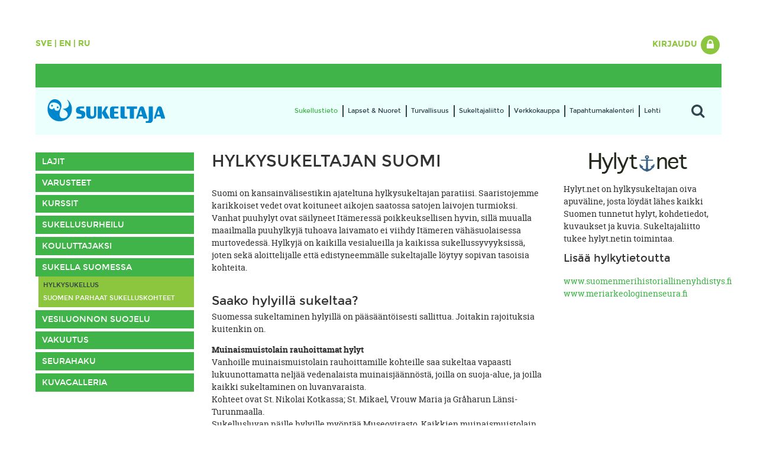

--- FILE ---
content_type: text/html; charset=utf-8
request_url: https://www.sukeltaja.fi/content/50076/fi/11501/56708/Hylkysukellus.html
body_size: 53608
content:
<!DOCTYPE html>
<html lang="fi">
  <head>
    
    <meta http-equiv="X-UA-Compatible" content="IE=edge">
    <meta name="viewport" content="width=device-width, initial-scale=1">
    <title>Hylkysukellus - Sukeltajaliitto ry</title>
    
    <!-- Facebook metas -->
    <meta property="fb:app_id" content="1527315794242308">
    <meta property="og:url" content="https://www.sukeltaja.fi/content/50076/fi/11501/56708/Hylkysukellus.html">
    <meta property="og:title" content="Sukeltajaliitto ry - Hylkysukellus">
    <meta property="og:site_name" content="Sukeltajaliitto ry">
    <meta property="og:description" content="Sukeltajaliitto ry on suomalaisten sukellusseurojen kattojärjestö.">
    <meta property="og:image" content="https://www.sukeltaja.fi/files/jpeg/9143/iso%2Dsininen%2Dsilakka.jpg">

    <link href="/content/fi/17/50084/Tyylitiedosto.css" rel="stylesheet" media="screen">
    <link href="/content/fi/17/58907/Print.css" rel="stylesheet" media="print">
    
    <script src="/content/fi/19/50085/jQuery.js"></script>

    <script src="/content/fi/19/50586/Bootstrap.js"></script>
    <script src="/content/fi/19/50086/Flexslider.js"></script>
    <script src="/content/fi/19/54999/fancybox.js"></script>

    <script>
    window.addEventListener('pageshow', (event) => {
      if (event.persisted) {
        console.log('Fakely reload by buggy chrome. Forcing page reload.');
        location.reload(); 
      }
    });
    </script>
    
    <script>
      $(document).ready(function() {
      
        $('.flexslider').flexslider({
          animation: "slide",
          slideshowSpeed: 9000,
          directionNav: false
        });
        // Mobile menu
        $('#mobile-menu').on('click', function() {
          $('#main-menu > ul').toggleClass("menu-open");
          return false;
        });
        $('#main-menu > ul > li:has(ul)').addClass('has-submenu');
        $('#main-menu > ul > li > ul > li:has(ul)').addClass('has-submenu');
        $('#main-menu > ul > li > ul > li > ul li:has(ul)').addClass('has-submenu');
        $('#main-menu ul li.has-submenu').prepend('<a href="#" class="sub-menu-chevron"><i class="fa fa-chevron-down"></i></a>');
        $("#main-menu li.has-submenu > a.sub-menu-chevron").on('click', function(){
          if ($( window ).width() < 992) {
            $(this).parent().toggleClass("menu-open");
            return false;
          } else {
            return true;
          }
        });
        // Site search
        $('#site-search > a').on('click', function() {
          $('#site-search-form').slideToggle(400);
          return false;
        });
        // Clickable images in corresponding divs
        $(".banner.square").on('click', function(){
          window.location=$(this).find("a").attr("href"); return false;
        });
      
            //Fancybox settings
        $("a.fancybox").fancybox({
          "transitionIn" : "elastic",
          "transitionOut" : "elastic",
          "speedIn" : 600, 
          "speedOut" : 200
          });
    
      });
      
      function newsScroll(offset) {
        var o=offset;
         $.ajax({
                async: true,
                url: "/content/fi/62/51084/51084.html",
                data: 'o='+escape(o),
                dataType: "html",
                contentType: "text/html",
                processData: true,
                type: "GET",
                timeout: 10000,
                success: function(response){
                
                $("#news-container").hide().html(response).fadeIn();
                
                },
                error: function(){
      
                }
            });
        return false;
        }
        function eventScroll(offset, parent,simple) {
        var o=offset;
        var data = 'o='+escape(o);
        if (parent !== undefined) {
            data += '&parent=' + escape(parent);
        }
        if (simple !== undefined) {
            data += '&simple=true';
        }
         $.ajax({
                async: true,
                url: "/content/fi/62/51091/51091.html",
                data: data,
                dataType: "html",
                contentType: "text/html",
                processData: true,
                type: "GET",
                timeout: 10000,
                success: function(response){
                
                $("#event-container").hide().html(response).fadeIn();
                
                },
                error: function(){
      
                }
            });
        return false;
        }
        
    </script>
    <!-- Respond.js for IE8 support of media queries -->
    <!--[if lt IE 9]>
      <script src="/content/fi/19/50087/Respond.js"></script>
    <![endif]-->
  </head>
  
<body>
    <div class="container">
    
  
      <div id="lang-login" class="clearfix">
        <div id="lang-select">
          <a href="/content/50076/sv/20/12794/Framsida.html" title="På Svenska">Sve</a> | <a href="/content/50076/en/20/12794/Frontpage.html" title="In English">En</a> | <a href="/content/50076/ru/20/12794/12794.html" title="In Russian">Ru</a>
        </div>
        <div id="login">
          
          <div class="dropdown">
            <a href="#" id="dLabel" type="button" data-toggle="dropdown" aria-haspopup="true" aria-expanded="false">
              Kirjaudu
              <span class="fa-stack fa-lg">
                <i class="fa fa-circle fa-stack-2x"></i>
                <i class="fa fa-lock fa-stack-1x fa-inverse"></i>
              </span>
            </a>
            <div class="dropdown-menu pull-right dropdown-login" aria-labelledby="dLabel">
              <form name="loginform" method="post" action="/content/fi/1103/210/210.html" autocomplete="off">
                <p><input name="login" size="20" placeholder="käyttäjätunnus" type="text" class="form-control" autofocus>
                <p><input name="password" size="10" placeholder="salasana" type="password" class="form-control">
                <p><input value="Kirjaudu" class="btn btn-primary" type="submit">
                <p><a href="/content/fi/11601/220/220.html">Unohditko salasanasi?</a></p>
              </form>
            </div>
          </div>
        </div>
      </div>
<script type="text/javascript">
$(document.body).on('shown.bs.dropdown', function () {
    $("[autofocus]", this).focus();
});
</script>      
      <div id="header-separator"></div>
      
      <div id="logo-main-menu" class="clearfix">
        <div id="logo">
          <a href="/content/fi/40055/50082/Etusivu.html"><img src="/files/png/50743/sukeltajaliitto%2Dlogo.png" alt="Sukeltajaliitto ry"></a>
        </div>
        <div id="main-menu">
          <div id="mobile-menu-wrapper" class="visible-sm visible-xs">
            <a href="#" id="mobile-menu">
              <span>Valikko</span>
            </a>
          </div>
          <ul>
<li class="s50105"><a href="/content/fi/11501/50105/Sukellustieto.html" title="Sukellustieto">Sukellustieto</a><ul>

<li class="s50111"><a href="/content/fi/11501/50111/Lajit.html" title="Lajit">Lajit</a><ul>

<li class="s50133"><a href="/content/fi/11501/50133/Snorkkelisukellus.html" title="Snorkkelisukellus">Snorkkelisukellus</a></li>

<li class="s50134"><a href="/content/fi/11501/50134/Laitesukellus.html" title="Laitesukellus">Laitesukellus</a></li>

<li class="s50135"><a href="/content/fi/11501/50135/Sukellusurheilu.html" title="Sukellusurheilu">Sukellusurheilu</a></li>

<li class="s158894"><a href="/content/fi/11501/158894/Vapepa-sukellus.html" title="Vapepa-sukellus">Vapepa-sukellus</a></li>

<li class="s631881"><a href="/content/fi/11501/631881/Pyrst%C3%B6sukellus.html" title="Pyrstösukellus">Pyrstösukellus</a></li>
</ul>
</li>

<li class="s50112"><a href="/content/fi/11501/50112/Varusteet.html" title="Varusteet">Varusteet</a></li>

<li class="s50114"><a href="/content/fi/11501/50114/Kurssit.html" title="Kurssit">Kurssit</a><ul>

<li class="s56418"><a href="/content/fi/11501/56418/Peruskurssit.html" title="Peruskurssit">Peruskurssit</a></li>

<li class="s56419"><a href="/content/fi/11501/56419/Jatkokurssit.html" title="Jatkokurssit">Jatkokurssit</a></li>

<li class="s56420"><a href="/content/fi/11501/56420/Erikoiskurssit%2Ftaitokoulutus.html" title="Erikoiskurssit/taitokoulutus">Erikoiskurssit/taitokoulutus</a></li>
</ul>
</li>

<li class="s50115"><a href="/content/fi/11501/50115/Sukellusurheilu.html" title="Sukellusurheilu">Sukellusurheilu</a><ul>

<li class="s56185"><a href="/content/fi/11501/56185/R%C3%A4pyl%C3%A4uinti.html" title="Räpyläuinti">Räpyläuinti</a></li>

<li class="s56186"><a href="/content/fi/11501/56186/Sukelluskalastus.html" title="Sukelluskalastus">Sukelluskalastus</a></li>

<li class="s56187"><a href="/content/fi/11501/56187/Sukelluskuvaus.html" title="Sukelluskuvaus">Sukelluskuvaus</a><ul>

<li class="s635944"><a href="/content/fi/11501/635944/The%20Nordic%20Championship%20in%20UW-photography%202024.html" title="The Nordic Championship in UW-photography 2024">The Nordic Championship in UW-photography 2024</a></li>
</ul>
</li>

<li class="s56188"><a href="/content/fi/11501/56188/Uppopallo.html" title="Uppopallo">Uppopallo</a></li>

<li class="s56189"><a href="/content/fi/11501/56189/Vapaasukellus.html" title="Vapaasukellus">Vapaasukellus</a></li>
</ul>
</li>

<li class="s56421"><a href="/content/fi/11501/56421/Kouluttajaksi.html" title="Kouluttajaksi">Kouluttajaksi</a><ul>

<li class="s57221"><a href="/content/fi/11501/57221/Snorkkelisukellus.html" title="Snorkkelisukellus">Snorkkelisukellus</a></li>

<li class="s57223"><a href="/content/fi/11501/57223/Laitesukellus.html" title="Laitesukellus">Laitesukellus</a></li>

<li class="s57226"><a href="/content/fi/11501/57226/Vapaasukellus.html" title="Vapaasukellus">Vapaasukellus</a></li>

<li class="s57228"><a href="/content/fi/11501/57228/Vapepa-sukellus.html" title="Vapepa-sukellus">Vapepa-sukellus</a></li>

<li class="s57230"><a href="/content/fi/11501/57230/Ensiaputoiminta.html" title="Ensiaputoiminta">Ensiaputoiminta</a></li>
</ul>
</li>

<li class="s50116"><a href="/content/fi/11501/50116/Sukella%20Suomessa.html" title="Sukella Suomessa">Sukella Suomessa</a><ul>

<li class="s56708"><a href="/content/fi/11501/56708/Hylkysukellus.html" title="Hylkysukellus">Hylkysukellus</a></li>

<li class="s123448"><a href="/content/fi/11501/123448/Suomen%20parhaat%20sukelluskohteet.html" title="Suomen parhaat sukelluskohteet">Suomen parhaat sukelluskohteet</a><ul>

<li class="s123451"><a href="/content/fi/11501/123451/Iso-Melkutin.html" title="Iso-Melkutin">Iso-Melkutin</a></li>

<li class="s123510"><a href="/content/fi/11501/123510/Valkiaj%C3%A4rvi.html" title="Valkiajärvi">Valkiajärvi</a></li>

<li class="s123526"><a href="/content/fi/11501/123526/Paakkilan%20avolouhos.html" title="Paakkilan avolouhos">Paakkilan avolouhos</a></li>

<li class="s123563"><a href="/content/fi/11501/123563/Gustav%20Adolfin%20hylkypuisto.html" title="Gustav Adolfin hylkypuisto">Gustav Adolfin hylkypuisto</a></li>

<li class="s123878"><a href="/content/fi/11501/123878/Linnankosken%20voimalaitos.html" title="Linnankosken voimalaitos">Linnankosken voimalaitos</a></li>

<li class="s125863"><a href="/content/fi/11501/125863/Kaukaj%C3%A4rvi.html" title="Kaukajärvi">Kaukajärvi</a></li>
</ul>
</li>
</ul>
</li>

<li class="s50117"><a href="/content/fi/11501/50117/Vesiluonnon%20suojelu.html" title="Vesiluonnon suojelu">Vesiluonnon suojelu</a></li>

<li class="s1669"><a href="/content/fi/11501/1669/Vakuutus.html" title="Vakuutus">Vakuutus</a><ul>

<li class="s1670"><a href="/content/fi/11501/1670/Osta%20kilpailulisenssi.html" title="Osta kilpailulisenssi">Osta kilpailulisenssi</a></li>

<li class="s1827"><a href="/content/fi/11501/1827/Osta%20Sukeltajavakuutus.html" title="Osta Sukeltajavakuutus">Osta Sukeltajavakuutus</a></li>

<li class="s6479"><a href="/content/fi/11501/6479/Tapaturman%20sattuessa.html" title="Tapaturman sattuessa">Tapaturman sattuessa</a></li>

<li class="s2345"><a href="/content/fi/11501/2345/Vakuutuksen%20tuoteseloste.html" title="Vakuutuksen tuoteseloste">Vakuutuksen tuoteseloste</a></li>

<li class="s161663"><a href="/content/fi/11501/161663/Vakuutusehdot.html" title="Vakuutusehdot">Vakuutusehdot</a></li>
</ul>
</li>

<li class="s50119"><a href="/content/fi/40055/50119/Seurahaku.html" title="Seurahaku">Seurahaku</a><ul>

<li class="s50696"><a href="/content/fi/40055/50696/Edistynyt%20seurahaku.html" title="Edistynyt seurahaku">Edistynyt seurahaku</a></li>

<li class="s50693"><a href="/content/fi/11501/50693/Yhteis%C3%B6j%C3%A4senet.html" title="Yhteisöjäsenet">Yhteisöjäsenet</a></li>

<li class="s189205"><a href="/content/fi/11501/189205/T%C3%A4htiseurat.html" title="Tähtiseurat">Tähtiseurat</a></li>
</ul>
</li>

<li class="s50120"><a href="/content/fi/40055/50120/Kuvagalleria.html" title="Kuvagalleria">Kuvagalleria</a><ul>

<li class="s57287"><a href="/content/fi/11501/57287/Sivuston%20kuvat.html" title="Sivuston kuvat">Sivuston kuvat</a></li>
</ul>
</li>
</ul>
</li>

<li class="s50106"><a href="/content/fi/11501/50106/Lapset%20%26%20Nuoret.html" title="Lapset &amp; Nuoret">Lapset & Nuoret</a><ul>

<li class="s50386"><a href="/content/fi/11501/50386/Harrastajalle.html" title="Harrastajalle">Harrastajalle</a><ul>

<li class="s57148"><a href="/content/fi/11501/57148/Kurssit.html" title="Kurssit">Kurssit</a></li>

<li class="s57149"><a href="/content/fi/11501/57149/Sukellusurheilu.html" title="Sukellusurheilu">Sukellusurheilu</a></li>
</ul>
</li>

<li class="s52931"><a href="/content/fi/11501/52931/Vanhemmalle.html" title="Vanhemmalle">Vanhemmalle</a></li>

<li class="s52932"><a href="/content/fi/11501/52932/Ohjaajalle.html" title="Ohjaajalle">Ohjaajalle</a><ul>

<li class="s53039"><a href="/content/fi/11501/53039/Ohjaajakurssit.html" title="Ohjaajakurssit">Ohjaajakurssit</a></li>

<li class="s53040"><a href="/content/fi/11501/53040/Ohjaajan%20ty%C3%B6kalut.html" title="Ohjaajan työkalut">Ohjaajan työkalut</a></li>

<li class="s59843"><a href="/content/fi/11501/59843/Erilaisia%20ohjaajia.html" title="Erilaisia ohjaajia">Erilaisia ohjaajia</a></li>
</ul>
</li>
</ul>
</li>

<li class="s50107"><a href="/content/fi/11501/50107/Turvallisuus.html" title="Turvallisuus">Turvallisuus</a><ul>

<li class="s95206"><a href="/content/fi/11501/95206/Turvallinen%20sukeltaja.html" title="Turvallinen sukeltaja">Turvallinen sukeltaja</a></li>

<li class="s55762"><a href="/content/fi/11501/55762/Hengityskaasut.html" title="Hengityskaasut">Hengityskaasut</a><ul>

<li class="s55835"><a href="/content/fi/11501/55835/Hengityskaasun%20laatu.html" title="Hengityskaasun laatu">Hengityskaasun laatu</a></li>
</ul>
</li>

<li class="s56544"><a href="/content/fi/11501/56544/Ensiapukoulutus.html" title="Ensiapukoulutus">Ensiapukoulutus</a></li>

<li class="s55764"><a href="/content/fi/11501/55764/Sukeltajantautiep%C3%A4ily.html" title="Sukeltajantautiepäily">Sukeltajantautiepäily</a></li>

<li class="s55766"><a href="/content/fi/11501/55766/Tapahtumaraportti.html" title="Tapahtumaraportti">Tapahtumaraportti</a></li>

<li class="s55768"><a href="/content/fi/11501/55768/A-lippu.html" title="A-lippu">A-lippu</a></li>

<li class="s1669"><a href="/content/fi/11501/1669/Vakuutus.html" title="Vakuutus">Vakuutus</a><ul>

<li class="s1670"><a href="/content/fi/11501/1670/Osta%20kilpailulisenssi.html" title="Osta kilpailulisenssi">Osta kilpailulisenssi</a></li>

<li class="s1827"><a href="/content/fi/11501/1827/Osta%20Sukeltajavakuutus.html" title="Osta Sukeltajavakuutus">Osta Sukeltajavakuutus</a></li>

<li class="s6479"><a href="/content/fi/11501/6479/Tapaturman%20sattuessa.html" title="Tapaturman sattuessa">Tapaturman sattuessa</a></li>

<li class="s2345"><a href="/content/fi/11501/2345/Vakuutuksen%20tuoteseloste.html" title="Vakuutuksen tuoteseloste">Vakuutuksen tuoteseloste</a></li>

<li class="s161663"><a href="/content/fi/11501/161663/Vakuutusehdot.html" title="Vakuutusehdot">Vakuutusehdot</a></li>
</ul>
</li>

<li class="s413496"><a href="/content/fi/11501/413496/Terveysselvitys%20ja%20l%C3%A4%C3%A4k%C3%A4rintarkastus.html" title="Terveysselvitys ja lääkärintarkastus">Terveysselvitys ja lääkärintarkastus</a></li>
</ul>
</li>

<li class="s50108"><a href="/content/fi/11501/50108/Sukeltajaliitto.html" title="Sukeltajaliitto">Sukeltajaliitto</a><ul>

<li class="s51439"><a href="/content/fi/11501/51439/Yhteystiedot.html" title="Yhteystiedot">Yhteystiedot</a><ul>

<li class="s160602"><a href="/content/fi/11501/160602/Laskutustiedot.html" title="Laskutustiedot">Laskutustiedot</a></li>
</ul>
</li>

<li class="s51438"><a href="/content/fi/11501/51438/J%C3%A4senyys.html" title="Jäsenyys">Jäsenyys</a><ul>

<li class="s55454"><a href="/content/fi/11501/55454/Liity%20henkil%C3%B6j%C3%A4seneksi.html" title="Liity henkilöjäseneksi">Liity henkilöjäseneksi</a></li>

<li class="s55572"><a href="/content/fi/11501/55572/Hae%20j%C3%A4senyhdistykseksi.html" title="Hae jäsenyhdistykseksi">Hae jäsenyhdistykseksi</a><ul>

<li class="s60908"><a href="/content/fi/11501/60908/J%C3%A4senmaksupalvelu.html" title="Jäsenmaksupalvelu">Jäsenmaksupalvelu</a></li>

<li class="s143808"><a href="/content/fi/11501/143808/Tukea%20viestint%C3%A4%C3%A4n.html" title="Tukea viestintään">Tukea viestintään</a></li>

<li class="s332576"><a href="/content/fi/11501/332576/Sukeltajaliiton%20koulutustuki.html" title="Sukeltajaliiton koulutustuki">Sukeltajaliiton koulutustuki</a></li>
</ul>
</li>

<li class="s730051"><a href="/content/fi/11501/730051/Hae%20yhteis%C3%B6j%C3%A4seneksi.html" title="Hae yhteisöjäseneksi">Hae yhteisöjäseneksi</a></li>

<li class="s266453"><a href="/content/fi/11501/266453/T%C3%A4htiseura.html" title="Tähtiseura">Tähtiseura</a></li>

<li class="s55573"><a href="/content/fi/11501/55573/Tietosuojaseloste.html" title="Tietosuojaseloste">Tietosuojaseloste</a></li>
</ul>
</li>

<li class="s51437"><a href="/content/fi/11501/51437/Hallinto.html" title="Hallinto">Hallinto</a><ul>

<li class="s51443"><a href="/content/fi/11501/51443/Ensiapukoulutusvaliokunta.html" title="Ensiapukoulutusvaliokunta">Ensiapukoulutusvaliokunta</a></li>

<li class="s268833"><a href="/content/fi/11501/268833/Kaivossukellusvaliokunta.html" title="Kaivossukellusvaliokunta">Kaivossukellusvaliokunta</a></li>

<li class="s51444"><a href="/content/fi/11501/51444/Laitesukellusvaliokunta.html" title="Laitesukellusvaliokunta">Laitesukellusvaliokunta</a></li>

<li class="s51445"><a href="/content/fi/11501/51445/Nuorisovaliokunta.html" title="Nuorisovaliokunta">Nuorisovaliokunta</a></li>

<li class="s51453"><a href="/content/fi/11501/51453/Ty%C3%B6valiokunta.html" title="Työvaliokunta">Työvaliokunta</a></li>

<li class="s51448"><a href="/content/fi/11501/51448/Sukeltaja-lehden%20toimitusneuvosto.html" title="Sukeltaja-lehden toimitusneuvosto">Sukeltaja-lehden toimitusneuvosto</a></li>

<li class="s313797"><a href="/content/fi/11501/313797/Kansalaistiedevaliokunta.html" title="Kansalaistiedevaliokunta">Kansalaistiedevaliokunta</a></li>

<li class="s51449"><a href="/content/fi/11501/51449/Turvallisuusvaliokunta.html" title="Turvallisuusvaliokunta">Turvallisuusvaliokunta</a></li>

<li class="s51446"><a href="/content/fi/11501/51446/Urheiluvaliokunta.html" title="Urheiluvaliokunta">Urheiluvaliokunta</a><ul>

<li class="s147267"><a href="/content/fi/11501/147267/R%C3%A4pyl%C3%A4uinnin%20lajiryhm%C3%A4.html" title="Räpyläuinnin lajiryhmä">Räpyläuinnin lajiryhmä</a></li>

<li class="s147275"><a href="/content/fi/11501/147275/Sukelluskalastuksen%20lajiryhm%C3%A4.html" title="Sukelluskalastuksen lajiryhmä">Sukelluskalastuksen lajiryhmä</a></li>

<li class="s147269"><a href="/content/fi/11501/147269/Uppopallon%20lajiryhm%C3%A4.html" title="Uppopallon lajiryhmä">Uppopallon lajiryhmä</a></li>

<li class="s147277"><a href="/content/fi/11501/147277/Vapaasukelluksen%20lajiryhm%C3%A4.html" title="Vapaasukelluksen lajiryhmä">Vapaasukelluksen lajiryhmä</a></li>
</ul>
</li>

<li class="s51452"><a href="/content/fi/11501/51452/Vapepa-valiokunta.html" title="Vapepa-valiokunta">Vapepa-valiokunta</a></li>
</ul>
</li>

<li class="s51441"><a href="/content/fi/11501/51441/Vaikuttamisty%C3%B6.html" title="Vaikuttamistyö">Vaikuttamistyö</a></li>

<li class="s293104"><a href="/content/fi/11501/293104/Vastuullisuus.html" title="Vastuullisuus">Vastuullisuus</a><ul>

<li class="s293107"><a href="/content/fi/11501/293107/Hyv%C3%A4%20hallinto.html" title="Hyvä hallinto">Hyvä hallinto</a></li>

<li class="s293111"><a href="/content/fi/11501/293111/Turvallinen%20toimintaymp%C3%A4rist%C3%B6.html" title="Turvallinen toimintaympäristö">Turvallinen toimintaympäristö</a></li>

<li class="s293113"><a href="/content/fi/11501/293113/Yhdenvertaisuus%20ja%20tasa-arvo.html" title="Yhdenvertaisuus ja tasa-arvo">Yhdenvertaisuus ja tasa-arvo</a></li>

<li class="s293129"><a href="/content/fi/11501/293129/Ymp%C3%A4rist%C3%B6%20ja%20ilmasto.html" title="Ympäristö ja ilmasto">Ympäristö ja ilmasto</a></li>

<li class="s293131"><a href="/content/fi/11501/293131/Reilu%20kilpailu.html" title="Reilu kilpailu">Reilu kilpailu</a></li>
</ul>
</li>

<li class="s51482"><a href="/content/fi/11501/51482/Huomionosoitukset.html" title="Huomionosoitukset">Huomionosoitukset</a><ul>

<li class="s99547"><a href="/content/fi/11501/99547/Merkkip%C3%A4iv%C3%A4onnittelut.html" title="Merkkipäiväonnittelut">Merkkipäiväonnittelut</a><ul>

<li class="s100653"><a href="/content/fi/11501/100653/Antti%20Saarnio%2070%20v.html" title="Antti Saarnio 70 v">Antti Saarnio 70 v</a></li>

<li class="s119088"><a href="/content/fi/11501/119088/Henrik%20Rosenius%2080%20v.html" title="Henrik Rosenius 80 v">Henrik Rosenius 80 v</a></li>

<li class="s123164"><a href="/content/fi/11501/123164/Vesa%20Eronen%20ja%20Eka%20Mets%C3%A4vuori%2080%20v.html" title="Vesa Eronen ja Eka Metsävuori 80 v">Vesa Eronen ja Eka Metsävuori 80 v</a></li>
</ul>
</li>

<li class="s51485"><a href="/content/fi/11501/51485/Kunniataulu.html" title="Kunniataulu">Kunniataulu</a></li>

<li class="s269125"><a href="/content/fi/11501/269125/In%20memoriam.html" title="In memoriam">In memoriam</a><ul>

<li class="s273962"><a href="/content/fi/11501/273962/Vesa%20Eronen.html" title="Vesa Eronen">Vesa Eronen</a></li>

<li class="s276256"><a href="/content/fi/11501/276256/Virmo%20Merjankari.html" title="Virmo Merjankari">Virmo Merjankari</a></li>

<li class="s330386"><a href="/content/fi/11501/330386/Timo%20Vikman.html" title="Timo Vikman">Timo Vikman</a></li>

<li class="s401831"><a href="/content/fi/11501/401831/Brita%20Ik%C3%A4valko.html" title="Brita Ikävalko">Brita Ikävalko</a></li>

<li class="s486553"><a href="/content/fi/11501/486553/Kalervo%20Rehnb%C3%A4ck.html" title="Kalervo Rehnbäck">Kalervo Rehnbäck</a></li>
</ul>
</li>
</ul>
</li>

<li class="s56851"><a href="/content/fi/11501/56851/Palaute.html" title="Palaute">Palaute</a><ul>

<li class="s8633"><a href="/content/fi/11501/8633/Kurssipalaute%2C%20laitesukellus.html" title="Kurssipalaute, laitesukellus">Kurssipalaute, laitesukellus</a></li>

<li class="s8729"><a href="/content/fi/11501/8729/Kurssipalaute%2C%20snorkkelisukellus.html" title="Kurssipalaute, snorkkelisukellus">Kurssipalaute, snorkkelisukellus</a></li>

<li class="s8731"><a href="/content/fi/11501/8731/Kurssipalaute%2C%20vapaasukellus.html" title="Kurssipalaute, vapaasukellus">Kurssipalaute, vapaasukellus</a></li>

<li class="s8734"><a href="/content/fi/11501/8734/Tapahtumapalaute.html" title="Tapahtumapalaute">Tapahtumapalaute</a></li>

<li class="s36440"><a href="/content/fi/11501/36440/Tapahtumaraportti.html" title="Tapahtumaraportti">Tapahtumaraportti</a></li>

<li class="s577"><a href="/content/fi/11501/577/Yleinen%20palaute.html" title="Yleinen palaute">Yleinen palaute</a></li>
</ul>
</li>

<li class="s50119"><a href="/content/fi/40055/50119/Seurahaku.html" title="Seurahaku">Seurahaku</a><ul>

<li class="s50696"><a href="/content/fi/40055/50696/Edistynyt%20seurahaku.html" title="Edistynyt seurahaku">Edistynyt seurahaku</a></li>

<li class="s50693"><a href="/content/fi/11501/50693/Yhteis%C3%B6j%C3%A4senet.html" title="Yhteisöjäsenet">Yhteisöjäsenet</a></li>

<li class="s189205"><a href="/content/fi/11501/189205/T%C3%A4htiseurat.html" title="Tähtiseurat">Tähtiseurat</a></li>
</ul>
</li>

<li class="s51230"><a href="/content/fi/40055/51230/Uutiset.html" title="Uutiset">Uutiset</a></li>

<li class="s95195"><a href="/content/fi/11501/95195/Uutiskirjeet.html" title="Uutiskirjeet">Uutiskirjeet</a></li>

<li class="s51481"><a href="/content/fi/11501/51481/Teht%C3%A4v%C3%A4pankki.html" title="Tehtäväpankki">Tehtäväpankki</a><ul>

<li class="s55755"><a href="/content/fi/11501/55755/Nuorisovaliokunta.html" title="Nuorisovaliokunta">Nuorisovaliokunta</a></li>

<li class="s95058"><a href="/content/fi/11501/95058/Turvallisuusvaliokunta.html" title="Turvallisuusvaliokunta">Turvallisuusvaliokunta</a></li>

<li class="s114899"><a href="/content/fi/11501/114899/Toimitusneuvosto.html" title="Toimitusneuvosto">Toimitusneuvosto</a></li>

<li class="s208496"><a href="/content/fi/11501/208496/Urheiluvaliokunta.html" title="Urheiluvaliokunta">Urheiluvaliokunta</a></li>
</ul>
</li>

<li class="s13895"><a href="/content/fi/11501/13895/Materiaalipankki.html" title="Materiaalipankki">Materiaalipankki</a></li>
</ul>
</li>

<li class="s16061"><a href="/content/fi/40035/16061/Verkkokauppa.html" title="Verkkokauppa">Verkkokauppa</a></li>

<li class="s54"><a href="/content/fi/11601/54/Tapahtumakalenteri.html" title="Tapahtumakalenteri">Tapahtumakalenteri</a><ul>

<li class="s412"><a href="/content/fi/11601/412/Tulevia%20tapahtumia.html" title="Tulevia tapahtumia">Tulevia tapahtumia</a></li>

<li class="s55893"><a href="/content/fi/40055/55893/Kalenterin%C3%A4kym%C3%A4.html" title="Kalenterinäkymä">Kalenterinäkymä</a></li>

<li class="s55905"><a href="/content/fi/40055/55905/Tapahtuma%20kurssihaku.html" title="Tapahtuma kurssihaku">Tapahtuma kurssihaku</a></li>
</ul>
</li>

<li class="s50109"><a href="/content/fi/11501/50109/Lehti.html" title="Lehti">Lehti</a><ul>

<li class="s51236"><a href="/content/fi/11501/51236/Yhteystiedot.html" title="Yhteystiedot">Yhteystiedot</a></li>

<li class="s57425"><a href="/content/fi/11501/57425/Artikkelit.html" title="Artikkelit">Artikkelit</a><ul>

<li class="s620504"><a href="/content/fi/11501/620504/Aluspuku%20on%20sukeltajan%20turkki.html" title="Aluspuku on sukeltajan turkki">Aluspuku on sukeltajan turkki</a></li>

<li class="s415227"><a href="/content/fi/11501/415227/Valtameret%20ja%20ilmastonmuutos%20-kirja%20tekee%20sukellusturistista%20tietoisen%20matkailijan.html" title="Valtameret ja ilmastonmuutos -kirja tekee sukellusturistista tietoisen matkailijan">Valtameret ja ilmastonmuutos -kirja tekee sukellusturistista tietoisen matkailijan</a></li>

<li class="s391088"><a href="/content/fi/11501/391088/N%C3%A4in%20luot%20yksinkertaisen%20Facebook-mainoksen.html" title="Näin luot yksinkertaisen Facebook-mainoksen">Näin luot yksinkertaisen Facebook-mainoksen</a></li>

<li class="s340979"><a href="/content/fi/11501/340979/Muistij%C3%A4lki%C3%A4%20Punaiseltamerelt%C3%A4.html" title="Muistijälkiä Punaiseltamereltä">Muistijälkiä Punaiseltamereltä</a></li>

<li class="s286770"><a href="/content/fi/11501/286770/Legoukot%20pinnan%20alla.html" title="Legoukot pinnan alla">Legoukot pinnan alla</a></li>

<li class="s181972"><a href="/content/fi/11501/181972/Biosukelluskurssilla%20harjoiteltiin%20tutkimussukeltajan%20t%C3%B6it%C3%A4.html" title="Biosukelluskurssilla harjoiteltiin tutkimussukeltajan töitä">Biosukelluskurssilla harjoiteltiin tutkimussukeltajan töitä</a></li>

<li class="s161504"><a href="/content/fi/11501/161504/Sipoonsel%C3%A4n%20siipiratashylky%20Diana.html" title="Sipoonselän siipiratashylky Diana">Sipoonselän siipiratashylky Diana</a></li>

<li class="s159283"><a href="/content/fi/11501/159283/Nuoret%20tutkijat%20Italiassa.html" title="Nuoret tutkijat Italiassa">Nuoret tutkijat Italiassa</a></li>

<li class="s156351"><a href="/content/fi/11501/156351/Fidzi%20-%20seikkailuja%20paratiisissa.html" title="Fidzi - seikkailuja paratiisissa">Fidzi - seikkailuja paratiisissa</a></li>

<li class="s148772"><a href="/content/fi/11501/148772/Rakkaudesta%20rauskuihin.html" title="Rakkaudesta rauskuihin">Rakkaudesta rauskuihin</a></li>

<li class="s147444"><a href="/content/fi/11501/147444/Vapepa-sukellusta%20yhteiskunnan%20hyv%C3%A4ksi.html" title="Vapepa-sukellusta yhteiskunnan hyväksi">Vapepa-sukellusta yhteiskunnan hyväksi</a></li>

<li class="s126478"><a href="/content/fi/11501/126478/Porkkalan%20retkeilyalueet%20uudistuvat.html" title="Porkkalan retkeilyalueet uudistuvat">Porkkalan retkeilyalueet uudistuvat</a></li>

<li class="s125496"><a href="/content/fi/11501/125496/Vapepa-sukeltajakurssi%20ja%20yhteistoimintaharjoitus.html" title="Vapepa-sukeltajakurssi ja yhteistoimintaharjoitus">Vapepa-sukeltajakurssi ja yhteistoimintaharjoitus</a></li>

<li class="s125480"><a href="/content/fi/11501/125480/Porkkalan%20hylkypuisto%20avautui.html" title="Porkkalan hylkypuisto avautui">Porkkalan hylkypuisto avautui</a></li>

<li class="s121822"><a href="/content/fi/11501/121822/Millainen%20liiketoimintamalli%20sukelluskeskukselle%3F.html" title="Millainen liiketoimintamalli sukelluskeskukselle?">Millainen liiketoimintamalli sukelluskeskukselle?</a></li>

<li class="s117346"><a href="/content/fi/11501/117346/Akin%20ja%20Turon%20talvitempaus.html" title="Akin ja Turon talvitempaus">Akin ja Turon talvitempaus</a></li>

<li class="s98903"><a href="/content/fi/11501/98903/Paritarkastus%20-%20miksi%20ja%20miten%3F.html" title="Paritarkastus - miksi ja miten?">Paritarkastus - miksi ja miten?</a></li>

<li class="s97421"><a href="/content/fi/11501/97421/Rantoja%20puhdistaessa%20oppii%20itsest%C3%A4%C3%A4n.html" title="Rantoja puhdistaessa oppii itsestään">Rantoja puhdistaessa oppii itsestään</a></li>

<li class="s97103"><a href="/content/fi/11501/97103/Sukeltaja%2C%20n%C3%A4itk%C3%B6%20emokotilon%3F.html" title="Sukeltaja, näitkö emokotilon?">Sukeltaja, näitkö emokotilon?</a></li>

<li class="s94925"><a href="/content/fi/11501/94925/Makrolevien%20uudet%20nimet.html" title="Makrolevien uudet nimet">Makrolevien uudet nimet</a></li>

<li class="s85689"><a href="/content/fi/11501/85689/Amazing%20Dive%20Race.html" title="Amazing Dive Race">Amazing Dive Race</a></li>

<li class="s62777"><a href="/content/fi/11501/62777/Suojele%20koralleja%20oikeilla%20valinnoilla.html" title="Suojele koralleja oikeilla valinnoilla">Suojele koralleja oikeilla valinnoilla</a></li>
</ul>
</li>

<li class="s99999"><a href="/content/fi/11501/99999/Mediatiedot.html" title="Mediatiedot">Mediatiedot</a></li>
</ul>
</li>
</ul>
        </div>
        <div id="site-search">
          <a href="#"><i class="fa fa-search"></i></a>
        </div>
        <div id="site-search-form-wrapper">
          <div id="site-search-form">
            <form method="post" action="/content/fi/1103/18469/18469.html" name="site_search">
              <div class="input-group">
                <input type="text" name="search_page_input" class="form-control input-lg" placeholder="Kirjoita hakusana...">
                <span class="input-group-btn">
                  <input value="Hae" class="btn btn-default input-lg" type="submit">
                </span>
              </div>
            </form>
          </div>
        </div>
      </div>
      <div class="flexslider">
        <ul class="slides">
          
        </ul>
      </div>      <div id="content-wrapper">
        <div class="row">
          <div class="col-sm-4 col-md-3 sidebar sidebar-menu hidden-xs hidden-sm">
            <ul>
<li class="s50111"><a href="/content/fi/11501/50111/Lajit.html" title="Lajit">Lajit</a><ul>

<li class="s50133"><a href="/content/fi/11501/50133/Snorkkelisukellus.html" title="Snorkkelisukellus">Snorkkelisukellus</a></li>

<li class="s50134"><a href="/content/fi/11501/50134/Laitesukellus.html" title="Laitesukellus">Laitesukellus</a></li>

<li class="s50135"><a href="/content/fi/11501/50135/Sukellusurheilu.html" title="Sukellusurheilu">Sukellusurheilu</a></li>

<li class="s158894"><a href="/content/fi/11501/158894/Vapepa-sukellus.html" title="Vapepa-sukellus">Vapepa-sukellus</a></li>

<li class="s631881"><a href="/content/fi/11501/631881/Pyrst%C3%B6sukellus.html" title="Pyrstösukellus">Pyrstösukellus</a></li>
</ul>
</li>

<li class="s50112"><a href="/content/fi/11501/50112/Varusteet.html" title="Varusteet">Varusteet</a></li>

<li class="s50114"><a href="/content/fi/11501/50114/Kurssit.html" title="Kurssit">Kurssit</a><ul>

<li class="s56418"><a href="/content/fi/11501/56418/Peruskurssit.html" title="Peruskurssit">Peruskurssit</a></li>

<li class="s56419"><a href="/content/fi/11501/56419/Jatkokurssit.html" title="Jatkokurssit">Jatkokurssit</a></li>

<li class="s56420"><a href="/content/fi/11501/56420/Erikoiskurssit%2Ftaitokoulutus.html" title="Erikoiskurssit/taitokoulutus">Erikoiskurssit/taitokoulutus</a></li>
</ul>
</li>

<li class="s50115"><a href="/content/fi/11501/50115/Sukellusurheilu.html" title="Sukellusurheilu">Sukellusurheilu</a><ul>

<li class="s56185"><a href="/content/fi/11501/56185/R%C3%A4pyl%C3%A4uinti.html" title="Räpyläuinti">Räpyläuinti</a></li>

<li class="s56186"><a href="/content/fi/11501/56186/Sukelluskalastus.html" title="Sukelluskalastus">Sukelluskalastus</a></li>

<li class="s56187"><a href="/content/fi/11501/56187/Sukelluskuvaus.html" title="Sukelluskuvaus">Sukelluskuvaus</a><ul>

<li class="s635944"><a href="/content/fi/11501/635944/The%20Nordic%20Championship%20in%20UW-photography%202024.html" title="The Nordic Championship in UW-photography 2024">The Nordic Championship in UW-photography 2024</a></li>
</ul>
</li>

<li class="s56188"><a href="/content/fi/11501/56188/Uppopallo.html" title="Uppopallo">Uppopallo</a></li>

<li class="s56189"><a href="/content/fi/11501/56189/Vapaasukellus.html" title="Vapaasukellus">Vapaasukellus</a></li>
</ul>
</li>

<li class="s56421"><a href="/content/fi/11501/56421/Kouluttajaksi.html" title="Kouluttajaksi">Kouluttajaksi</a><ul>

<li class="s57221"><a href="/content/fi/11501/57221/Snorkkelisukellus.html" title="Snorkkelisukellus">Snorkkelisukellus</a></li>

<li class="s57223"><a href="/content/fi/11501/57223/Laitesukellus.html" title="Laitesukellus">Laitesukellus</a></li>

<li class="s57226"><a href="/content/fi/11501/57226/Vapaasukellus.html" title="Vapaasukellus">Vapaasukellus</a></li>

<li class="s57228"><a href="/content/fi/11501/57228/Vapepa-sukellus.html" title="Vapepa-sukellus">Vapepa-sukellus</a></li>

<li class="s57230"><a href="/content/fi/11501/57230/Ensiaputoiminta.html" title="Ensiaputoiminta">Ensiaputoiminta</a></li>
</ul>
</li>

<li class="s50116"><a href="/content/fi/11501/50116/Sukella%20Suomessa.html" title="Sukella Suomessa">Sukella Suomessa</a><ul>

<li class="s56708"><a href="/content/fi/11501/56708/Hylkysukellus.html" title="Hylkysukellus">Hylkysukellus</a></li>

<li class="s123448"><a href="/content/fi/11501/123448/Suomen%20parhaat%20sukelluskohteet.html" title="Suomen parhaat sukelluskohteet">Suomen parhaat sukelluskohteet</a><ul>

<li class="s123451"><a href="/content/fi/11501/123451/Iso-Melkutin.html" title="Iso-Melkutin">Iso-Melkutin</a></li>

<li class="s123510"><a href="/content/fi/11501/123510/Valkiaj%C3%A4rvi.html" title="Valkiajärvi">Valkiajärvi</a></li>

<li class="s123526"><a href="/content/fi/11501/123526/Paakkilan%20avolouhos.html" title="Paakkilan avolouhos">Paakkilan avolouhos</a></li>

<li class="s123563"><a href="/content/fi/11501/123563/Gustav%20Adolfin%20hylkypuisto.html" title="Gustav Adolfin hylkypuisto">Gustav Adolfin hylkypuisto</a></li>

<li class="s123878"><a href="/content/fi/11501/123878/Linnankosken%20voimalaitos.html" title="Linnankosken voimalaitos">Linnankosken voimalaitos</a></li>

<li class="s125863"><a href="/content/fi/11501/125863/Kaukaj%C3%A4rvi.html" title="Kaukajärvi">Kaukajärvi</a></li>
</ul>
</li>
</ul>
</li>

<li class="s50117"><a href="/content/fi/11501/50117/Vesiluonnon%20suojelu.html" title="Vesiluonnon suojelu">Vesiluonnon suojelu</a></li>

<li class="s1669"><a href="/content/fi/11501/1669/Vakuutus.html" title="Vakuutus">Vakuutus</a><ul>

<li class="s1670"><a href="/content/fi/11501/1670/Osta%20kilpailulisenssi.html" title="Osta kilpailulisenssi">Osta kilpailulisenssi</a></li>

<li class="s1827"><a href="/content/fi/11501/1827/Osta%20Sukeltajavakuutus.html" title="Osta Sukeltajavakuutus">Osta Sukeltajavakuutus</a></li>

<li class="s6479"><a href="/content/fi/11501/6479/Tapaturman%20sattuessa.html" title="Tapaturman sattuessa">Tapaturman sattuessa</a></li>

<li class="s2345"><a href="/content/fi/11501/2345/Vakuutuksen%20tuoteseloste.html" title="Vakuutuksen tuoteseloste">Vakuutuksen tuoteseloste</a></li>

<li class="s161663"><a href="/content/fi/11501/161663/Vakuutusehdot.html" title="Vakuutusehdot">Vakuutusehdot</a></li>
</ul>
</li>

<li class="s50119"><a href="/content/fi/40055/50119/Seurahaku.html" title="Seurahaku">Seurahaku</a><ul>

<li class="s50696"><a href="/content/fi/40055/50696/Edistynyt%20seurahaku.html" title="Edistynyt seurahaku">Edistynyt seurahaku</a></li>

<li class="s50693"><a href="/content/fi/11501/50693/Yhteis%C3%B6j%C3%A4senet.html" title="Yhteisöjäsenet">Yhteisöjäsenet</a></li>

<li class="s189205"><a href="/content/fi/11501/189205/T%C3%A4htiseurat.html" title="Tähtiseurat">Tähtiseurat</a></li>
</ul>
</li>

<li class="s50120"><a href="/content/fi/40055/50120/Kuvagalleria.html" title="Kuvagalleria">Kuvagalleria</a><ul>

<li class="s57287"><a href="/content/fi/11501/57287/Sivuston%20kuvat.html" title="Sivuston kuvat">Sivuston kuvat</a></li>
</ul>
</li>
</ul><style type="text/css">
  .sidebar li.s50081 > ul {
    display:block!important;
  }
  .sidebar li.s50081 {
    display:block!important;
  }
  .sidebar li.s50105 > ul {
    display:block!important;
  }
  .sidebar li.s50105 {
    display:block!important;
  }
  .sidebar li.s50116 > ul {
    display:block!important;
  }
  .sidebar li.s50116 {
    display:block!important;
  }
  .sidebar li.s56708 > ul {
    display:block!important;
  }
  .sidebar li.s56708 {
    display:block!important;
  }
.sidebar .s56708 > a {
color:#2f3c42!important;
}
#main-menu .s50105 > a {
color:#40b449;
}
</style>
            </ul>
          </div>
          <div id="content" class="col-sm-9 col-md-6 col-lg-6">
<h1>Hylkysukeltajan Suomi</h1>
<p>Suomi on kansainv&auml;lisestikin ajateltuna hylkysukeltajan paratiisi. Saaristojemme karikkoiset vedet ovat koituneet aikojen saatossa satojen laivojen turmioksi.<br /> Vanhat puuhylyt ovat s&auml;ilyneet It&auml;meress&auml; poikkeuksellisen hyvin, sill&auml; muualla maailmalla puuhylkyj&auml; tuhoava laivamato ei viihdy It&auml;meren v&auml;h&auml;suolaisessa murtovedess&auml;. Hylkyj&auml; on kaikilla vesialueilla ja kaikissa sukellussyvyyksiss&auml;, joten sek&auml; aloittelijalle ett&auml; edistyneemm&auml;lle sukeltajalle l&ouml;ytyy sopivan tasoisia kohteita.<br />&nbsp;</p>
<h2>Saako hylyill&auml; sukeltaa?</h2>
<p>Suomessa sukeltaminen hylyill&auml; on p&auml;&auml;s&auml;&auml;nt&ouml;isesti sallittua. Joitakin rajoituksia kuitenkin on.</p>
<p><strong>Muinaismuistolain rauhoittamat hylyt<br /></strong>Vanhoille muinaismuistolain rauhoittamille kohteille saa sukeltaa vapaasti lukuunottamatta nelj&auml;&auml; vedenalaista muinaisj&auml;&auml;nn&ouml;st&auml;, joilla on suoja-alue, ja joilla kaikki sukeltaminen on luvanvaraista.<br /> Kohteet ovat St. Nikolai Kotkassa; St. Mikael, Vrouw Maria ja Gr&aring;harun L&auml;nsi-Turunmaalla.<br /> Sukellusluvan n&auml;ille hylyille my&ouml;nt&auml;&auml; Museovirasto. Kaikkien muinaismuistolain rauhoittamien kohteiden systemaattinen tutkimus esimerkiksi mittaamalla tai valokuvaamalla on my&ouml;s luvanvaraista.</p>
<p><strong>Alle satavuotiaat sotahylyt<br /></strong>Alle satavuotiailla sotahylyill&auml; saa p&auml;&auml;s&auml;&auml;nt&ouml;isesti sukeltaa. Niit&auml; ei kuitenkaan varsinaisesti suojele mik&auml;&auml;n laki, mutta niill&auml; on selke&auml; historiallinen arvo, joten vastuullinen ja hylkyj&auml; kunnioittava sukellustapa on ensiarvoisen t&auml;rke&auml;&auml;.<br /> Osalla hylyist&auml; on luvanvaraista sukeltaa. Luvat my&ouml;nt&auml;&auml; <a href="https://sotamuseo.fi/lupapalvelut" target="_blank">Sotamuseo</a>.&nbsp;</p>
<p>&nbsp;</p>
<h2>Jos l&ouml;yd&auml;t vanhan hylyn...</h2>
<p>1. Jos l&ouml;yd&auml;t vedest&auml;, rannalta, kosteikosta tms. paikasta vanhalta vaikuttavan hylyn, hylyn osan, ruuhen, muun ihmisen tekem&auml;n rakenteen tai isokokoisen, hankalasti liikuteltavan esineen, merkitse muistiin l&ouml;yd&ouml;n tarkka sijainti: koordinaatit, l&ouml;yt&auml;mist&auml; helpottavia ymp&auml;rist&ouml;n tuntomerkkej&auml; ja linjoja sek&auml; l&ouml;yd&ouml;n sijaintisyvyys.</p>
<p>2. Mik&auml;li mahdollista, tee havaintoja kohteen ulkomuodosta, koosta ja materiaalista, ja merkitse havaintosi muistiin.</p>
<p>3. &Auml;l&auml; vahingoita tai kaivele kohdetta. &Auml;l&auml; siirtele osia.</p>
<p>4. &Auml;l&auml; nosta esineit&auml; tai hylyn rakenneosia l&ouml;yt&ouml;kokonaisuudesta. Vedess&auml; pitk&auml;&auml;n olleet esineet ja rakenneosat vahingoittuvat tai jopa tuhoutuvat, jos ne p&auml;&auml;sev&auml;t kuivumaan hallitsemattomasti ilman konservaattorin k&auml;sittely&auml;.</p>
<p>5. Ilmoita l&ouml;yd&ouml;st&auml; puhelimitse, s&auml;hk&ouml;postitse tai postitse l&ouml;yt&ouml;ilmoituskaavakkeella Museovirastolle. Voit ilmoittaa siit&auml; my&ouml;s l&auml;himp&auml;&auml;n maakuntamuseoon.</p>
<p>&nbsp;</p>
<h2>Helli hylkyj&auml;mme!</h2>
<p>Sukeltajaliitto, Suomen merimuseo, Museovirasto, Hylyt.net ja Suomen meriarkeologinen seura haluavat yhdess&auml; edist&auml;&auml; hyvi&auml; hylkysukellustapoja. Helli hylkyj&auml;mme -kampanjan tavoitteena on hylkyjen s&auml;ilytt&auml;minen my&ouml;s tuleville sukeltajasukupolville.</p>
<p><strong>Vaalimisfilosofia:</strong></p>
<p>1. Hylyt tarinoina<br />Hylyt kertovat menneiden aikojen meriel&auml;m&auml;st&auml;, kaupank&auml;ynnist&auml; ja sotahistoriasta eli ihmisist&auml;, jotka olivat t&auml;&auml;ll&auml; ennen meit&auml;. Tarinan palaset ovat hylyss&auml;, sen rakenteissa ja esineiss&auml; sek&auml; ymp&auml;rist&ouml;ss&auml;.</p>
<p>2. Hylyt hautapaikkoina<br />Merionnettomuuksissa on kuollut ihmisi&auml;. Kunnioitetaan laivojen mukana hukkuneiden viimeist&auml; leposijaa.</p>
<p>3. Hylyt biologisina riuttoina<br />Hylyist&auml; tulee osa ymp&auml;r&ouml;iv&auml;&auml; luontoa ja ne ovat sopivia elinpiirej&auml; meriel&auml;imille ja -kasveille. Suojellaan my&ouml;s vedenalaista luontoa.</p>
<p>4. V&auml;lit&auml; itsest&auml;si, perheest&auml;si ja yst&auml;vist&auml;si<br />Varmista ett&auml; olet asianmukaisesti koulutettu turvalliseen hylkysukeltamiseen. Ota huomioon, ett&auml; hylyiss&auml; saattaa takertumisvaaran lis&auml;ksi olla vaarallista lastia tai ammuksia.</p>
<p>5. Jaa kokemuksesi<br />Me It&auml;meren ja Suomen tuhansien j&auml;rvien sukeltajat olemme etuoikeutettuja p&auml;&auml;stess&auml;mme tutustumaan erilaisiin hylkyihin. Jaa kokemuksesi heille, joilla ei ole p&auml;&auml;sy&auml; vedenalaiseen maailmaan.</p>
<p>6. Hylyill&auml; on tulevaisuus<br />Sukellusv&auml;lineet ja -tekniikat sek&auml; merenpohjan tutkimuksen menetelm&auml;t kehittyv&auml;t koko ajan. S&auml;ilytet&auml;&auml;n hylyt el&auml;myksellisin&auml; sukelluskohteina ja tiedon l&auml;htein&auml; my&ouml;s tuleville sukeltajasukupolville.</p>
<figure>
<p><img alt="" src="/files/jpeg_image/161209/Helli%2C%20%C3%A4l%C3%A4%20hiplaa%21.jpeg" height="443" width="620" /></p>
</figure>
<figure>
<p>&nbsp;<img alt="" src="/files/jpeg_image/161206/El%C3%A4kel%C3%A4inen%2C%20mutta%20el%C3%A4myksellinen.jpeg" height="443" width="620" /></p>
</figure>
<figure>
<p>&nbsp;<img alt="" src="/files/jpeg_image/161212/Kuvaa%2C%20%C3%A4l%C3%A4%20k%C3%A4hmi.jpeg" height="443" width="620" /></p>
</figure>
<figure>
<p>&nbsp;<img alt="" src="/files/jpeg_image/161215/Raatona%20mutten%20raadeltuna.jpeg" height="443" width="620" /></p>
</figure>
<figure>
<p>&nbsp;<img alt="" src="/files/jpeg_image/161218/Syvien%20vesien%20tulkki.jpeg" height="443" width="620" /></p>
</figure>
<figure>
<p>&nbsp;<img alt="" src="/files/jpeg_image/161221/Tutki%2C%20%C3%A4l%C3%A4%20tongi.jpeg" height="443" width="620" /></p>
</figure><div style="clear:both;">
          <hr>
          <div id="share-buttons" class="clearfix">
            <!-- Facebook -->
            <a href="http://www.facebook.com/sharer.php?u=https://www.sukeltaja.fi/content/50076/fi/11501/56708/Hylkysukellus.html" target="_blank">
              <img src="/files/png/52172/icon%2Dfacebook.png" alt="Facebook">
            </a>
            <!-- Twitter -->
            <a href="https://twitter.com/share?url=https://www.sukeltaja.fi/content/50076/fi/11501/56708/Hylkysukellus.html&amp;text=Simple%20Share%20Buttons&amp;hashtags=simplesharebuttons" target="_blank">
              <img src="/files/png/52182/icon%2Dtwitter.png" alt="Twitter">
            </a>
            <!-- Email -->
            <a href="mailto:?Subject=Ystäväsi haluaa jakaa kanssasi Sukeltajaliiton sivuilta tietoa&amp;Body=Näin%20tämän%20ja%20ajattelin%20että%20pitäisit%20siitä!%20 https://www.sukeltaja.fi/content/50076/fi/11501/56708/Hylkysukellus.html">
              <img src="/files/png/52170/icon%2Demail.png" alt="Sähköposti">
            </a>
          </div>
</div>          </div>
          
          <div id="sidebar" class="col-sm-3 col-md-3 col-lg-3 sidebar">
<p style="text-align: center;"><a style="font-size: 11.2px; color: #4f442c; text-decoration: none; line-height: 12.88px; background-color: #ffffff;" href="http://www.hylyt.net" target="_blank"><img style="display: block; margin-left: auto; margin-right: auto;" src="/files/jpeg_image/59107/hylyt%5Fnet.jpeg" alt="" width="182" height="37" /></a></p>
<p style="text-align: left;">Hylyt.net on hylkysukeltajan oiva apuv&auml;line, josta l&ouml;yd&auml;t l&auml;hes kaikki Suomen tunnetut hylyt, kohdetiedot, kuvaukset ja kuvia. Sukeltajaliitto tukee hylyt.netin toimintaa.</p>
<h2 style="text-align: left;">Lis&auml;&auml; hylkytietoutta</h2>
<p style="text-align: left;"><a href="http://www.suomenmerihistoriallinenyhdistys.fi" target="_blank">www.suomenmerihistoriallinenyhdistys.fi</a><br /><a href="http://www.meriarkeologinenseura.fi" target="_blank">www.meriarkeologinenseura.fi</a></p>
<p>&nbsp;</p>

          </div>
        </div>
      </div>
    </div>  
      
    <div id="video-embed">
      <div class="container">
        <div class="row">
          <div class="col-sm-8 col-sm-offset-2">
            <div class="embed-responsive embed-responsive-16by9">
              <iframe width="560" height="315" src="https://www.youtube.com/embed/DBjmOCGWygk" frameborder="0" allow="accelerometer; autoplay; encrypted-media; gyroscope; picture-in-picture" allowfullscreen></iframe>
            </div>

            <div class="text-center">
              <h2>Mit&auml; on laitesukelluskokeilu?</h2>
<p><a href="https://www.youtube.com/channel/UCNHCTBMKDawYAm_9Zi04ieQ" target="_blank">Katso lis&auml;&auml; videoita</a></p>
            </div>
          </div>
        </div>
      </div>
    </div>
    
    <div id="sukeltajaliitto-footer" class="text-center">
      <div class="container">
        <div class="row">
          <div class="col-sm-8 col-sm-offset-2">
            <p>
              <a href="https://www.instagram.com/sukeltajaliitto/" target="_blank"><span class="fa-stack fa-2x"><i class="fa fa-circle fa-stack-2x"></i><i class="fa fa-instagram fa-stack-1x fa-inverse"></i></span></a>
              <a href="https://www.facebook.com/sukeltajaliitto/" target="_blank"><span class="fa-stack fa-2x"><i class="fa fa-circle fa-stack-2x"></i><i class="fa fa-facebook fa-stack-1x fa-inverse"></i></span></a>
              <a href="https://www.youtube.com/channel/UCNHCTBMKDawYAm_9Zi04ieQ" target="_blank"><span class="fa-stack fa-2x"><i class="fa fa-circle fa-stack-2x"></i><i class="fa fa-youtube fa-stack-1x fa-inverse"></i></span></a>
              <h2><a href="http://www.sukeltaja.fi/content/fi/40055/50082/Etusivu.html">Sukeltajaliitto Ry</a></h2>
<p>Valimotie 10, 00380 Helsinki | (09) 3481 22 58 | office@sukeltaja.fi</p>
<p><a href="http://www.sukeltaja.fi/content/50076/fi/11501/51439/Yhteystiedot.html">Toimisto</a> avoinna syyskuusta toukokuuhun klo 8.00-16.00 ja kes&auml;kuusta elokuuhun klo 8.00-15.00</p>
          </div>
        </div>
      </div>
    </div>
    
    <div id="footer-menu">
      <div class="flex-container">
          <div class="flex-item">
              <ul>
<li><a href="/content/fi/11501/50105/Sukellustieto.html">Sukellusharrastus</a>
<ul>
<li><a href="https://www.sukeltaja.fi/content/fi/11501/50111/Lajit.html">Lajit</a></li>
<li><a href="/content/fi/11501/50114/Kurssit.html">Kurssit</a></li>
<li><a href="https://www.sukeltaja.fi/content/fi/11501/50115/Sukellusurheilu.html">Kilpailutoiminta</a></li>
<li><a href="https://www.sukeltaja.fi/content/fi/11501/50106/Lapset%20%26%20Nuoret.html">Lapset &amp; nuoret</a></li>
<li><a href="/content/fi/11501/50116/Sukella%20Suomessa.html">Miss&auml; saa sukeltaa?</a></li>
<li><a href="/content/fi/11501/50117/Vesiluonnon%20suojelu.html">Vesiluonnon suojelu</a></li>
<li><a href="/content/fi/11501/50107/Turvallisuus.html">Turvallisuus</a></li>
<li><a href="/content/fi/40055/50119/Seurahaku.html#">Seurahaku</a></li>
</ul>
</li>
</ul>
<ul>
<li><a href="/content/fi/11501/51438/J%C3%A4senyys.html">J&auml;senyys</a></li>
<ul>
<li><a href="https://www.sukeltaja.fi/content/fi/11501/51438/J%C3%A4senyys.html">J&auml;senedut</a></li>
<li><a href="/content/fi/11501/51438/J%C3%A4senyys.html">Liity j&auml;seneksi</a></li>
<li><a href="/content/fi/40055/50119/Seurahaku.html">Seurahaku</a></li>
<li><a href="/content/fi/11501/51481/Teht%C3%A4v%C3%A4pankki.html">Tule mukaan toimintaan</a></li>
<li><a href="/content/fi/11501/1669/Vakuutus.html">Vakuutus</a></li>
</ul>
</ul>
          </div>
          <div class="flex-item">
              <ul>
<li><a href="/content/fi/11501/50109/Lehti.html">Sukeltaja-lehti</a>
<ul>
<li><a href="/content/fi/11501/51236/Yhteys-%20ja%20mediatiedot.html">Yhteystiedot</a></li>
<li><a href="https://www.sukeltaja.fi/content/fi/11501/99999/Mediatiedot.html" target="_blank">Ilmoita Sukeltajassa</a></li>
</ul>
</li>
<li><a href="/content/fi/40035/16061/Verkkokauppa.html">Verkkokauppa<br /><br /></a></li>
<li><a href="https://my.priimalms.com/sukeltaja" target="_blank">DYYKKI&nbsp;e-oppimisymp&auml;rist&ouml;<br /><br /></a></li>
<li><a href="/content/fi/11501/13895/Materiaalipankki.html">Materiaalipankki<br /><br /></a></li>
<li><a href="/content/fi/11501/51481/Teht%C3%A4v%C3%A4pankki.html">Teht&auml;v&auml;pankki</a></li>
</ul>
<p>&nbsp;</p>
          </div>
          <div class="flex-item">
              <ul>
<li><a href="/content/fi/11501/50108/Sukeltajaliitto.html">Sukeltajaliitto</a>
<ul>
<li><a href="/content/fi/11501/51437/Hallinto.html">Hallinto</a></li>
<li><a href="/content/fi/11501/50117/Vesiluonnon%20suojelu.html">Vastuu ja </a><a href="https://www.sukeltaja.fi/content/fi/11501/51441/Vaikuttamisty%C3%B6.html">vaikuttaminen</a></li>
<li><a href="/content/fi/11501/51439/Yhteystiedot.html">Yhteystiedot</a></li>
</ul>
</li>
</ul>
<ul>
<li><a href="/content/fi/40055/50082/Etusivu.html">Ajankohtaista</a>
<ul>
<li><a href="/content/fi/40055/51230/Uutiset.html">Uutiset</a></li>
<li><a href="/content/fi/11501/57425/Artikkelit.html">Artikkelit</a></li>
<li><a href="/content/fi/11601/54/Tapahtumakalenteri.html">Tapahtumakalenteri</a></li>
<li><a href="/content/fi/40055/50120/Kuvagalleria.html">Kuvagalleria</a></li>
</ul>
</li>
</ul>
<ul>
<li><a href="https://www.sukeltaja.fi/content/fi/11501/56851/Palaute.html" target="_blank">Lomakkeet</a>
<ul>
<li><a href="https://www.sukeltaja.fi/content/fi/11501/56851/Palaute.html" target="_blank">Palautelomake</a></li>
<li><a href="https://www.sukeltaja.fi/content/fi/11501/55766/Tapahtumaraportti.html" target="_blank">Tapahtumaraportti</a></li>
</ul>
</li>
</ul>
          </div>
      </div>
    </div>
    
    <div id="legal-text">
      <div class="container">
        <div class="row">
          <div class="col-sm-12">
            <p>Copyright <a href="https://business.online.fi/" target="_blank">&copy;</a> 2018 Sukeltajaliitto ry | <a href="https://www.sukeltaja.fi/content/fi/11501/55573/Tietosuojaseloste.html">Tietosuojaseloste</a> | Ulkoasu: <a href="http://www.kumppania.fi/" target="_blank">Viestint&auml;toimisto Kumppania</a></p>
<p><a href="/content/fi/11501/57287/Sivuston%20kuvat.html">Sivustolla k&auml;ytetyt kuvat ja kuvaajat</a></p>
          </div>
        </div>
      </div>
    </div>
    
    <div id="webstage-footer">
      <div class="container">
        <div class="row">
          <div class="col-sm-12 text-center">
            Nopeuden ja turvallisuuden takaa <a href="/webstage/" rel="nofollow" title="Nov 27 2025" onClick="javascript: var w=window.open('/webstage/','webstage','height=740,width=840,scrollbars=yes,resizable=yes,titlebar=no'); w.focus(); return false;">webStage</a> - Teknologia &copy; <a title="Online Solutions Oy" href="https://www.online.fi/" target="_blank">online.fi</a>
          </div>
        </div>
      </div>
    </div>
  </body>
</html>